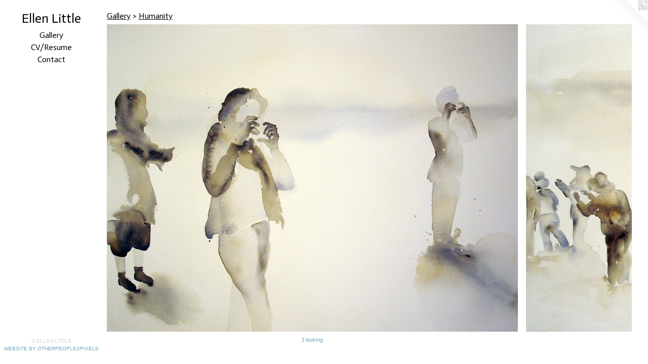

--- FILE ---
content_type: text/html;charset=utf-8
request_url: https://ellenlittle.com/section/392396-Humanity.html
body_size: 4081
content:
<!doctype html><html class="no-js p-section mobile-title-align--center has-mobile-menu-icon--left l-editorial mobile-menu-align--center p-gallery "><head><meta charset="utf-8" /><meta content="IE=edge" http-equiv="X-UA-Compatible" /><meta http-equiv="X-OPP-Site-Id" content="34430" /><meta http-equiv="X-OPP-Revision" content="985" /><meta http-equiv="X-OPP-Locke-Environment" content="production" /><meta http-equiv="X-OPP-Locke-Release" content="v0.0.141" /><title>Ellen Little</title><link rel="canonical" href="https://ellenlittle.com/section/392396-Humanity.html" /><meta content="website" property="og:type" /><meta property="og:url" content="https://ellenlittle.com/section/392396-Humanity.html" /><meta property="og:title" content="Humanity" /><meta content="width=device-width, initial-scale=1" name="viewport" /><link type="text/css" rel="stylesheet" href="//cdnjs.cloudflare.com/ajax/libs/normalize/3.0.2/normalize.min.css" /><link type="text/css" rel="stylesheet" media="only all" href="//maxcdn.bootstrapcdn.com/font-awesome/4.3.0/css/font-awesome.min.css" /><link type="text/css" rel="stylesheet" media="not all and (min-device-width: 600px) and (min-device-height: 600px)" href="/release/locke/production/v0.0.141/css/small.css" /><link type="text/css" rel="stylesheet" media="only all and (min-device-width: 600px) and (min-device-height: 600px)" href="/release/locke/production/v0.0.141/css/large-editorial.css" /><link type="text/css" rel="stylesheet" media="not all and (min-device-width: 600px) and (min-device-height: 600px)" href="/r17412927330000000985/css/small-site.css" /><link type="text/css" rel="stylesheet" media="only all and (min-device-width: 600px) and (min-device-height: 600px)" href="/r17412927330000000985/css/large-site.css" /><link type="text/css" rel="stylesheet" media="only all and (min-device-width: 600px) and (min-device-height: 600px)" href="//fonts.googleapis.com/css?family=Actor:400" /><link type="text/css" rel="stylesheet" media="not all and (min-device-width: 600px) and (min-device-height: 600px)" href="//fonts.googleapis.com/css?family=Actor:400&amp;text=MENUHomeGalryCV%2FRsuntc%20Li" /><script>window.OPP = window.OPP || {};
OPP.modernMQ = 'only all';
OPP.smallMQ = 'not all and (min-device-width: 600px) and (min-device-height: 600px)';
OPP.largeMQ = 'only all and (min-device-width: 600px) and (min-device-height: 600px)';
OPP.downURI = '/x/4/3/0/34430/.down';
OPP.gracePeriodURI = '/x/4/3/0/34430/.grace_period';
OPP.imgL = function (img) {
  !window.lazySizes && img.onerror();
};
OPP.imgE = function (img) {
  img.onerror = img.onload = null;
  img.src = img.getAttribute('data-src');
  //img.srcset = img.getAttribute('data-srcset');
};</script><script src="/release/locke/production/v0.0.141/js/modernizr.js"></script><script src="/release/locke/production/v0.0.141/js/masonry.js"></script><script src="/release/locke/production/v0.0.141/js/respimage.js"></script><script src="/release/locke/production/v0.0.141/js/ls.aspectratio.js"></script><script src="/release/locke/production/v0.0.141/js/lazysizes.js"></script><script src="/release/locke/production/v0.0.141/js/large.js"></script><script>if (!Modernizr.mq('only all')) { document.write('<link type="text/css" rel="stylesheet" href="/release/locke/production/v0.0.141/css/minimal.css">') }</script></head><body><header id="header"><a class=" site-title" href="/home.html"><span class=" site-title-text u-break-word">Ellen Little</span><div class=" site-title-media"></div></a><a id="mobile-menu-icon" class="mobile-menu-icon hidden--no-js hidden--large"><svg viewBox="0 0 21 17" width="21" height="17" fill="currentColor"><rect x="0" y="0" width="21" height="3" rx="0"></rect><rect x="0" y="7" width="21" height="3" rx="0"></rect><rect x="0" y="14" width="21" height="3" rx="0"></rect></svg></a></header><nav class=" hidden--large"><ul class=" site-nav"><li class="nav-item nav-home "><a class="nav-link " href="/home.html">Home</a></li><li class="nav-item expanded nav-museum "><a class="nav-link " href="/section/258571.html">Gallery</a><ul><li class="nav-gallery nav-item expanded "><a class="nav-link " href="/section/372858-Urban%20Bird%20Project.html">Urban Bird Project</a></li><li class="nav-gallery nav-item expanded "><a class="nav-link " href="/section/392395-Goat%20Hill.html">Goat Hill</a></li><li class="nav-gallery nav-item expanded "><a class="nav-link " href="/section/392392-Backyard%20Series.html">Backyard Series</a></li><li class="nav-gallery nav-item expanded "><a class="selected nav-link " href="/section/392396-Humanity.html">Humanity</a></li><li class="nav-gallery nav-item expanded "><a class="nav-link " href="/section/506516-men.html">men</a></li></ul></li><li class="nav-news nav-item "><a class="nav-link " href="/news.html">CV/Resume</a></li><li class="nav-item nav-contact "><a class="nav-link " href="/contact.html">Contact</a></li></ul></nav><div class=" content"><nav class=" hidden--small" id="nav"><header><a class=" site-title" href="/home.html"><span class=" site-title-text u-break-word">Ellen Little</span><div class=" site-title-media"></div></a></header><ul class=" site-nav"><li class="nav-item nav-home "><a class="nav-link " href="/home.html">Home</a></li><li class="nav-item expanded nav-museum "><a class="nav-link " href="/section/258571.html">Gallery</a><ul><li class="nav-gallery nav-item expanded "><a class="nav-link " href="/section/372858-Urban%20Bird%20Project.html">Urban Bird Project</a></li><li class="nav-gallery nav-item expanded "><a class="nav-link " href="/section/392395-Goat%20Hill.html">Goat Hill</a></li><li class="nav-gallery nav-item expanded "><a class="nav-link " href="/section/392392-Backyard%20Series.html">Backyard Series</a></li><li class="nav-gallery nav-item expanded "><a class="selected nav-link " href="/section/392396-Humanity.html">Humanity</a></li><li class="nav-gallery nav-item expanded "><a class="nav-link " href="/section/506516-men.html">men</a></li></ul></li><li class="nav-news nav-item "><a class="nav-link " href="/news.html">CV/Resume</a></li><li class="nav-item nav-contact "><a class="nav-link " href="/contact.html">Contact</a></li></ul><footer><div class=" copyright">© ELLEN LITTLE</div><div class=" credit"><a href="http://otherpeoplespixels.com/ref/ellenlittle.com" target="_blank">Website by OtherPeoplesPixels</a></div></footer></nav><main id="main"><a class=" logo hidden--small" href="http://otherpeoplespixels.com/ref/ellenlittle.com" title="Website by OtherPeoplesPixels" target="_blank"></a><div class=" page"><script src="/release/locke/production/v0.0.141/js/gallery.js"></script><h1 class="section-title title"><a href="/section/258571.html" class="root title-segment hidden--small">Gallery</a><span class=" title-sep hidden--small"> &gt; </span><span class=" title-segment">Humanity</span></h1><div class=" previews"><div id="preview-0" class="preview image asset media-and-info"><a class=" media" title="3 looking" href="/artwork/3311367-3%20looking.html"><div class=" preview-image"><img onerror="OPP.imgE(this);" alt="3 looking" data-srcset="//img-cache.oppcdn.com/img/v1.0/s:34430/t:QkxBTksrVEVYVCtIRVJF/p:12/g:tl/o:2.5/a:50/q:90/2520x1220-L91EjavqRYecAdGA.jpg/1629x1220/98d651e3e61ad460262891670fc83d52.jpg 1629w,
//img-cache.oppcdn.com/img/v1.0/s:34430/t:QkxBTksrVEVYVCtIRVJF/p:12/g:tl/o:2.5/a:50/q:90/1640x830-L91EjavqRYecAdGA.jpg/1108x830/7fd3060dd75ab0dd313bc5dd79dc2a8b.jpg 1108w,
//img-cache.oppcdn.com/img/v1.0/s:34430/t:QkxBTksrVEVYVCtIRVJF/p:12/g:tl/o:2.5/a:50/q:90/1400x720-L91EjavqRYecAdGA.jpg/961x720/a4dcb7d0f6e7e5e369014603343d8964.jpg 961w,
//img-cache.oppcdn.com/img/v1.0/s:34430/t:QkxBTksrVEVYVCtIRVJF/p:12/g:tl/o:2.5/a:50/q:90/984x588-L91EjavqRYecAdGA.jpg/785x588/91f9d800ea05bc029434594e3de52101.jpg 785w,
//img-cache.oppcdn.com/fixed/34430/assets/L91EjavqRYecAdGA.jpg 640w" src="data:image/svg+xml;charset=UTF-8,%3Csvg%20xmlns%3D%27http%3A%2F%2Fwww.w3.org%2F2000%2Fsvg%27%20viewbox%3D%270%200%201629%201220%27%20width%3D%271629px%27%20height%3D%271220px%27%3E%3C%2Fsvg%3E" onload="OPP.imgL(this);" data-sizes="auto" class="u-img lazyload hidden--no-js " data-src="//img-cache.oppcdn.com/fixed/34430/assets/L91EjavqRYecAdGA.jpg" data-aspectratio="1629/1220" /><noscript><img class="u-img " alt="3 looking" src="//img-cache.oppcdn.com/fixed/34430/assets/L91EjavqRYecAdGA.jpg" /></noscript></div></a><div class=" info border-color"><div class=" wall-text border-color"><div class=" wt-item wt-title"><a href="/artwork/3311367-3%20looking.html">3 looking</a></div><div class=" wt-item wt-media">watercolor on paper</div><div class=" wt-item wt-dimensions">22" x 30"</div><div class=" wt-item wt-date">2013</div></div></div></div><div id="preview-1" class="preview image asset media-and-info"><a class=" media" title="5 looking" href="/artwork/3270751-5%20looking.html"><div class=" preview-image"><img onerror="OPP.imgE(this);" alt="5 looking" data-srcset="//img-cache.oppcdn.com/img/v1.0/s:34430/t:QkxBTksrVEVYVCtIRVJF/p:12/g:tl/o:2.5/a:50/q:90/2520x1220-wLRlaZJ8gFBb7Slf.jpg/1302x1220/6b8a90e26bbb5d00e82b51a083ea77a6.jpg 1302w,
//img-cache.oppcdn.com/img/v1.0/s:34430/t:QkxBTksrVEVYVCtIRVJF/p:12/g:tl/o:2.5/a:50/q:90/1640x830-wLRlaZJ8gFBb7Slf.jpg/886x830/20e111399d62c4e6bd85d51bb0def25a.jpg 886w,
//img-cache.oppcdn.com/img/v1.0/s:34430/t:QkxBTksrVEVYVCtIRVJF/p:12/g:tl/o:2.5/a:50/q:90/1400x720-wLRlaZJ8gFBb7Slf.jpg/768x720/4240631ecb956907b0fced9ea45a0abd.jpg 768w,
//img-cache.oppcdn.com/img/v1.0/s:34430/t:QkxBTksrVEVYVCtIRVJF/p:12/g:tl/o:2.5/a:50/q:90/984x588-wLRlaZJ8gFBb7Slf.jpg/627x588/72560db5a461884fc0dbc6808e46a7f6.jpg 627w,
//img-cache.oppcdn.com/fixed/34430/assets/wLRlaZJ8gFBb7Slf.jpg 512w" src="data:image/svg+xml;charset=UTF-8,%3Csvg%20xmlns%3D%27http%3A%2F%2Fwww.w3.org%2F2000%2Fsvg%27%20viewbox%3D%270%200%201302%201220%27%20width%3D%271302px%27%20height%3D%271220px%27%3E%3C%2Fsvg%3E" onload="OPP.imgL(this);" data-sizes="auto" class="u-img lazyload hidden--no-js " data-src="//img-cache.oppcdn.com/fixed/34430/assets/wLRlaZJ8gFBb7Slf.jpg" data-aspectratio="1302/1220" /><noscript><img class="u-img " alt="5 looking" src="//img-cache.oppcdn.com/fixed/34430/assets/wLRlaZJ8gFBb7Slf.jpg" /></noscript></div></a><div class=" info border-color"><div class=" wall-text border-color"><div class=" wt-item wt-title"><a href="/artwork/3270751-5%20looking.html">5 looking</a></div><div class=" wt-item wt-media">watercolor on Arches paper</div><div class=" wt-item wt-dimensions">22" x 30"</div><div class=" wt-item wt-date">2013</div></div></div></div><div id="preview-2" class="preview image asset media-and-info"><a class=" media" title="3 watchers" href="/artwork/3270371-3%20watchers.html"><div class=" preview-image"><img onerror="OPP.imgE(this);" alt="3 watchers" data-srcset="//img-cache.oppcdn.com/img/v1.0/s:34430/t:QkxBTksrVEVYVCtIRVJF/p:12/g:tl/o:2.5/a:50/q:90/2520x1220-CjYyAWwxRpFaQsPG.jpg/914x1220/e85a7322ba11fa9ce84180c93d4fb49e.jpg 914w,
//img-cache.oppcdn.com/img/v1.0/s:34430/t:QkxBTksrVEVYVCtIRVJF/p:12/g:tl/o:2.5/a:50/q:90/1640x830-CjYyAWwxRpFaQsPG.jpg/622x830/8887d3152cda969ca6509a5d16b9186a.jpg 622w,
//img-cache.oppcdn.com/img/v1.0/s:34430/t:QkxBTksrVEVYVCtIRVJF/p:12/g:tl/o:2.5/a:50/q:90/1400x720-CjYyAWwxRpFaQsPG.jpg/539x720/e68548d021fb2607e3f92921a19821f3.jpg 539w,
//img-cache.oppcdn.com/img/v1.0/s:34430/t:QkxBTksrVEVYVCtIRVJF/p:12/g:tl/o:2.5/a:50/q:90/984x588-CjYyAWwxRpFaQsPG.jpg/440x588/4741490a1b87666e147237dee7932ea4.jpg 440w,
//img-cache.oppcdn.com/fixed/34430/assets/CjYyAWwxRpFaQsPG.jpg 359w" src="data:image/svg+xml;charset=UTF-8,%3Csvg%20xmlns%3D%27http%3A%2F%2Fwww.w3.org%2F2000%2Fsvg%27%20viewbox%3D%270%200%20914%201220%27%20width%3D%27914px%27%20height%3D%271220px%27%3E%3C%2Fsvg%3E" onload="OPP.imgL(this);" data-sizes="auto" class="u-img lazyload hidden--no-js " data-src="//img-cache.oppcdn.com/fixed/34430/assets/CjYyAWwxRpFaQsPG.jpg" data-aspectratio="914/1220" /><noscript><img class="u-img " alt="3 watchers" src="//img-cache.oppcdn.com/fixed/34430/assets/CjYyAWwxRpFaQsPG.jpg" /></noscript></div></a><div class=" info border-color"><div class=" wall-text border-color"><div class=" wt-item wt-title"><a href="/artwork/3270371-3%20watchers.html">3 watchers</a></div><div class=" wt-item wt-media">watercolor on Arches paper</div><div class=" wt-item wt-dimensions">30" x 22"</div><div class=" wt-item wt-date">2013</div></div></div></div><div id="preview-3" class="preview image asset media-and-info"><a class=" media" title="8 looking" href="/artwork/3268901-8%20looking.html"><div class=" preview-image"><img onerror="OPP.imgE(this);" alt="8 looking" data-srcset="//img-cache.oppcdn.com/img/v1.0/s:34430/t:QkxBTksrVEVYVCtIRVJF/p:12/g:tl/o:2.5/a:50/q:90/2520x1220-WO490XoCJPNH7_Mr.jpg/1652x1220/532a51e3282f114bccaa6b47e2575342.jpg 1652w,
//img-cache.oppcdn.com/img/v1.0/s:34430/t:QkxBTksrVEVYVCtIRVJF/p:12/g:tl/o:2.5/a:50/q:90/1640x830-WO490XoCJPNH7_Mr.jpg/1123x830/d443f0df9f5fb2930e4a756efb1c93f5.jpg 1123w,
//img-cache.oppcdn.com/img/v1.0/s:34430/t:QkxBTksrVEVYVCtIRVJF/p:12/g:tl/o:2.5/a:50/q:90/1400x720-WO490XoCJPNH7_Mr.jpg/975x720/d754bf46b8148ac003ce87f4052a459a.jpg 975w,
//img-cache.oppcdn.com/img/v1.0/s:34430/t:QkxBTksrVEVYVCtIRVJF/p:12/g:tl/o:2.5/a:50/q:90/984x588-WO490XoCJPNH7_Mr.jpg/796x588/9090a1a42636c6526586308dcc9b679d.jpg 796w,
//img-cache.oppcdn.com/fixed/34430/assets/WO490XoCJPNH7_Mr.jpg 640w" src="data:image/svg+xml;charset=UTF-8,%3Csvg%20xmlns%3D%27http%3A%2F%2Fwww.w3.org%2F2000%2Fsvg%27%20viewbox%3D%270%200%201652%201220%27%20width%3D%271652px%27%20height%3D%271220px%27%3E%3C%2Fsvg%3E" onload="OPP.imgL(this);" data-sizes="auto" class="u-img lazyload hidden--no-js " data-src="//img-cache.oppcdn.com/fixed/34430/assets/WO490XoCJPNH7_Mr.jpg" data-aspectratio="1652/1220" /><noscript><img class="u-img " alt="8 looking" src="//img-cache.oppcdn.com/fixed/34430/assets/WO490XoCJPNH7_Mr.jpg" /></noscript></div></a><div class=" info border-color"><div class=" wall-text border-color"><div class=" wt-item wt-title"><a href="/artwork/3268901-8%20looking.html">8 looking</a></div><div class=" wt-item wt-media">watercolor on Arches Paper</div><div class=" wt-item wt-dimensions">30" x 22"</div><div class=" wt-item wt-date">2013</div></div></div></div><div id="preview-4" class="preview image asset media-and-info"><a class=" media" title="1 watcher" href="/artwork/3311371-1%20watcher.html"><div class=" preview-image"><img onerror="OPP.imgE(this);" alt="1 watcher" data-srcset="//img-cache.oppcdn.com/img/v1.0/s:34430/t:QkxBTksrVEVYVCtIRVJF/p:12/g:tl/o:2.5/a:50/q:90/2520x1220-7M9TjB1lqmiKRGsk.jpg/1648x1220/2e7648863e66422259743a6ef03b0175.jpg 1648w,
//img-cache.oppcdn.com/img/v1.0/s:34430/t:QkxBTksrVEVYVCtIRVJF/p:12/g:tl/o:2.5/a:50/q:90/1640x830-7M9TjB1lqmiKRGsk.jpg/1121x830/56d595573951f81f98615dcc306e13e2.jpg 1121w,
//img-cache.oppcdn.com/img/v1.0/s:34430/t:QkxBTksrVEVYVCtIRVJF/p:12/g:tl/o:2.5/a:50/q:90/1400x720-7M9TjB1lqmiKRGsk.jpg/973x720/33c20a10257bc30ed8df4241f4d318a3.jpg 973w,
//img-cache.oppcdn.com/img/v1.0/s:34430/t:QkxBTksrVEVYVCtIRVJF/p:12/g:tl/o:2.5/a:50/q:90/984x588-7M9TjB1lqmiKRGsk.jpg/794x588/5c3b3b3c08b9bcda8904f78e6c55693b.jpg 794w,
//img-cache.oppcdn.com/fixed/34430/assets/7M9TjB1lqmiKRGsk.jpg 640w" src="data:image/svg+xml;charset=UTF-8,%3Csvg%20xmlns%3D%27http%3A%2F%2Fwww.w3.org%2F2000%2Fsvg%27%20viewbox%3D%270%200%201648%201220%27%20width%3D%271648px%27%20height%3D%271220px%27%3E%3C%2Fsvg%3E" onload="OPP.imgL(this);" data-sizes="auto" class="u-img lazyload hidden--no-js " data-src="//img-cache.oppcdn.com/fixed/34430/assets/7M9TjB1lqmiKRGsk.jpg" data-aspectratio="1648/1220" /><noscript><img class="u-img " alt="1 watcher" src="//img-cache.oppcdn.com/fixed/34430/assets/7M9TjB1lqmiKRGsk.jpg" /></noscript></div></a><div class=" info border-color"><div class=" wall-text border-color"><div class=" wt-item wt-title"><a href="/artwork/3311371-1%20watcher.html">1 watcher</a></div><div class=" wt-item wt-media">watercolor on paper</div><div class=" wt-item wt-dimensions">22" x 30"</div><div class=" wt-item wt-date">2013</div></div></div></div><div id="preview-5" class="preview image asset media-and-info"><a class=" media" title="Scott" href="/artwork/3268904-Scott.html"><div class=" preview-image"><img onerror="OPP.imgE(this);" alt="Scott" data-srcset="//img-cache.oppcdn.com/img/v1.0/s:34430/t:QkxBTksrVEVYVCtIRVJF/p:12/g:tl/o:2.5/a:50/q:90/2520x1220-qHTYkNv6Pi1ffOpD.jpg/979x1220/4d6268de57a4715d8a35e68e714b971e.jpg 979w,
//img-cache.oppcdn.com/img/v1.0/s:34430/t:QkxBTksrVEVYVCtIRVJF/p:12/g:tl/o:2.5/a:50/q:90/1640x830-qHTYkNv6Pi1ffOpD.jpg/666x830/5bd64bfe06d67c00a3f9379f3b10d084.jpg 666w,
//img-cache.oppcdn.com/img/v1.0/s:34430/t:QkxBTksrVEVYVCtIRVJF/p:12/g:tl/o:2.5/a:50/q:90/1400x720-qHTYkNv6Pi1ffOpD.jpg/577x720/b23acff6f49198af75b46759de63f3ef.jpg 577w,
//img-cache.oppcdn.com/img/v1.0/s:34430/t:QkxBTksrVEVYVCtIRVJF/p:12/g:tl/o:2.5/a:50/q:90/984x588-qHTYkNv6Pi1ffOpD.jpg/471x588/6bb7395a92c5f9c39b6184543323ce15.jpg 471w,
//img-cache.oppcdn.com/fixed/34430/assets/qHTYkNv6Pi1ffOpD.jpg 385w" src="data:image/svg+xml;charset=UTF-8,%3Csvg%20xmlns%3D%27http%3A%2F%2Fwww.w3.org%2F2000%2Fsvg%27%20viewbox%3D%270%200%20979%201220%27%20width%3D%27979px%27%20height%3D%271220px%27%3E%3C%2Fsvg%3E" onload="OPP.imgL(this);" data-sizes="auto" class="u-img lazyload hidden--no-js " data-src="//img-cache.oppcdn.com/fixed/34430/assets/qHTYkNv6Pi1ffOpD.jpg" data-aspectratio="979/1220" /><noscript><img class="u-img " alt="Scott" src="//img-cache.oppcdn.com/fixed/34430/assets/qHTYkNv6Pi1ffOpD.jpg" /></noscript></div></a><div class=" info border-color"><div class=" wall-text border-color"><div class=" wt-item wt-title"><a href="/artwork/3268904-Scott.html">Scott</a></div><div class=" wt-item wt-media">watercolor on Arches paper</div><div class=" wt-item wt-dimensions">26" x 32"</div><div class=" wt-item wt-date">2012</div></div></div></div><div id="preview-6" class="preview image asset media-and-info"><a class=" media" title="The Soloist" href="/artwork/3270753-The%20Soloist.html"><div class=" preview-image"><img onerror="OPP.imgE(this);" alt="The Soloist" data-srcset="//img-cache.oppcdn.com/img/v1.0/s:34430/t:QkxBTksrVEVYVCtIRVJF/p:12/g:tl/o:2.5/a:50/q:90/2520x1220-GTrYvjQhlGH9zFCj.jpg/837x1220/64716607da3dae6e9f2f6578b39c78a3.jpg 837w,
//img-cache.oppcdn.com/img/v1.0/s:34430/t:QkxBTksrVEVYVCtIRVJF/p:12/g:tl/o:2.5/a:50/q:90/1640x830-GTrYvjQhlGH9zFCj.jpg/570x830/1eb2ac10e5f65a0a1b12d7b64c779e0e.jpg 570w,
//img-cache.oppcdn.com/img/v1.0/s:34430/t:QkxBTksrVEVYVCtIRVJF/p:12/g:tl/o:2.5/a:50/q:90/1400x720-GTrYvjQhlGH9zFCj.jpg/494x720/0198b3e4c199048390bd8574d56f560c.jpg 494w,
//img-cache.oppcdn.com/img/v1.0/s:34430/t:QkxBTksrVEVYVCtIRVJF/p:12/g:tl/o:2.5/a:50/q:90/984x588-GTrYvjQhlGH9zFCj.jpg/403x588/ee2d7a2d1be7fc5a604c7dc09cfa0a89.jpg 403w,
//img-cache.oppcdn.com/fixed/34430/assets/GTrYvjQhlGH9zFCj.jpg 329w" src="data:image/svg+xml;charset=UTF-8,%3Csvg%20xmlns%3D%27http%3A%2F%2Fwww.w3.org%2F2000%2Fsvg%27%20viewbox%3D%270%200%20837%201220%27%20width%3D%27837px%27%20height%3D%271220px%27%3E%3C%2Fsvg%3E" onload="OPP.imgL(this);" data-sizes="auto" class="u-img lazyload hidden--no-js " data-src="//img-cache.oppcdn.com/fixed/34430/assets/GTrYvjQhlGH9zFCj.jpg" data-aspectratio="837/1220" /><noscript><img class="u-img " alt="The Soloist" src="//img-cache.oppcdn.com/fixed/34430/assets/GTrYvjQhlGH9zFCj.jpg" /></noscript></div></a><div class=" info border-color"><div class=" wall-text border-color"><div class=" wt-item wt-title"><a href="/artwork/3270753-The%20Soloist.html">The Soloist</a></div><div class=" wt-item wt-media">watercolor on Arches paper</div><div class=" wt-item wt-dimensions">40" x 60"</div><div class=" wt-item wt-date">2013</div></div></div></div><div id="preview-7" class="preview image asset media-and-info"><a class=" media" title="Carol" href="/artwork/3268905-Carol.html"><div class=" preview-image"><img onerror="OPP.imgE(this);" alt="Carol" data-srcset="//img-cache.oppcdn.com/img/v1.0/s:34430/t:QkxBTksrVEVYVCtIRVJF/p:12/g:tl/o:2.5/a:50/q:90/2520x1220-qb1TbaQeelhcP3Ow.jpg/1618x1220/f573170d3c9cb67e6396baeda8cb8061.jpg 1618w,
//img-cache.oppcdn.com/img/v1.0/s:34430/t:QkxBTksrVEVYVCtIRVJF/p:12/g:tl/o:2.5/a:50/q:90/1640x830-qb1TbaQeelhcP3Ow.jpg/1101x830/69cbb1c1d4d2681c1762227eb140a41b.jpg 1101w,
//img-cache.oppcdn.com/img/v1.0/s:34430/t:QkxBTksrVEVYVCtIRVJF/p:12/g:tl/o:2.5/a:50/q:90/1400x720-qb1TbaQeelhcP3Ow.jpg/955x720/ed252b2dcc832b8996a91a20c1f0f0d9.jpg 955w,
//img-cache.oppcdn.com/img/v1.0/s:34430/t:QkxBTksrVEVYVCtIRVJF/p:12/g:tl/o:2.5/a:50/q:90/984x588-qb1TbaQeelhcP3Ow.jpg/780x588/380fdf4dd1200b9f079edd4046e57c03.jpg 780w,
//img-cache.oppcdn.com/fixed/34430/assets/qb1TbaQeelhcP3Ow.jpg 636w" src="data:image/svg+xml;charset=UTF-8,%3Csvg%20xmlns%3D%27http%3A%2F%2Fwww.w3.org%2F2000%2Fsvg%27%20viewbox%3D%270%200%201618%201220%27%20width%3D%271618px%27%20height%3D%271220px%27%3E%3C%2Fsvg%3E" onload="OPP.imgL(this);" data-sizes="auto" class="u-img lazyload hidden--no-js " data-src="//img-cache.oppcdn.com/fixed/34430/assets/qb1TbaQeelhcP3Ow.jpg" data-aspectratio="1618/1220" /><noscript><img class="u-img " alt="Carol" src="//img-cache.oppcdn.com/fixed/34430/assets/qb1TbaQeelhcP3Ow.jpg" /></noscript></div></a><div class=" info border-color"><div class=" wall-text border-color"><div class=" wt-item wt-title"><a href="/artwork/3268905-Carol.html">Carol</a></div><div class=" wt-item wt-media">watercolor on Arches Paper</div><div class=" wt-item wt-dimensions">22" x 30"</div><div class=" wt-item wt-date">2012</div></div></div></div><div id="preview-8" class="preview image asset media-and-info"><a class=" media" title="Sam" href="/artwork/3325848-Sam.html"><div class=" preview-image"><img onerror="OPP.imgE(this);" alt="Sam" data-srcset="//img-cache.oppcdn.com/img/v1.0/s:34430/t:QkxBTksrVEVYVCtIRVJF/p:12/g:tl/o:2.5/a:50/q:90/2520x1220-Ewtj5qHtR_oA62xA.jpg/921x1220/9afa02c905c7f41083a153d5e1e3d9a6.jpg 921w,
//img-cache.oppcdn.com/img/v1.0/s:34430/t:QkxBTksrVEVYVCtIRVJF/p:12/g:tl/o:2.5/a:50/q:90/1640x830-Ewtj5qHtR_oA62xA.jpg/627x830/a53d630dd555566a6daa4ff02aa6bab0.jpg 627w,
//img-cache.oppcdn.com/img/v1.0/s:34430/t:QkxBTksrVEVYVCtIRVJF/p:12/g:tl/o:2.5/a:50/q:90/1400x720-Ewtj5qHtR_oA62xA.jpg/544x720/441c3f1cfb3cca0314038dd7157220ff.jpg 544w,
//img-cache.oppcdn.com/img/v1.0/s:34430/t:QkxBTksrVEVYVCtIRVJF/p:12/g:tl/o:2.5/a:50/q:90/984x588-Ewtj5qHtR_oA62xA.jpg/444x588/8d158ef1ed991635cb19ba54c5f81ce7.jpg 444w,
//img-cache.oppcdn.com/fixed/34430/assets/Ewtj5qHtR_oA62xA.jpg 362w" src="data:image/svg+xml;charset=UTF-8,%3Csvg%20xmlns%3D%27http%3A%2F%2Fwww.w3.org%2F2000%2Fsvg%27%20viewbox%3D%270%200%20921%201220%27%20width%3D%27921px%27%20height%3D%271220px%27%3E%3C%2Fsvg%3E" onload="OPP.imgL(this);" data-sizes="auto" class="u-img lazyload hidden--no-js " data-src="//img-cache.oppcdn.com/fixed/34430/assets/Ewtj5qHtR_oA62xA.jpg" data-aspectratio="921/1220" /><noscript><img class="u-img " alt="Sam" src="//img-cache.oppcdn.com/fixed/34430/assets/Ewtj5qHtR_oA62xA.jpg" /></noscript></div></a><div class=" info border-color"><div class=" wall-text border-color"><div class=" wt-item wt-title"><a href="/artwork/3325848-Sam.html">Sam</a></div><div class=" wt-item wt-media">watercolor on Arches paper</div><div class=" wt-item wt-dimensions">30" x 22"</div><div class=" wt-item wt-date">2013</div></div></div></div></div></div></main></div><footer><div class=" copyright">© ELLEN LITTLE</div><div class=" credit"><a href="http://otherpeoplespixels.com/ref/ellenlittle.com" target="_blank">Website by OtherPeoplesPixels</a></div></footer><div class=" offline"></div><script src="/release/locke/production/v0.0.141/js/small.js"></script><script src="https://otherpeoplespixels.com/static/enable-preview.js"></script></body></html>

--- FILE ---
content_type: text/css; charset=utf-8
request_url: https://fonts.googleapis.com/css?family=Actor:400&text=MENUHomeGalryCV%2FRsuntc%20Li
body_size: -450
content:
@font-face {
  font-family: 'Actor';
  font-style: normal;
  font-weight: 400;
  src: url(https://fonts.gstatic.com/l/font?kit=wEOzEBbCkc5cO3ehXy4tUegW9GVczPSHDbyD-pYCFn0_5ONCf9Clw9MLOw&skey=68222b0e89da6199&v=v18) format('woff2');
}
